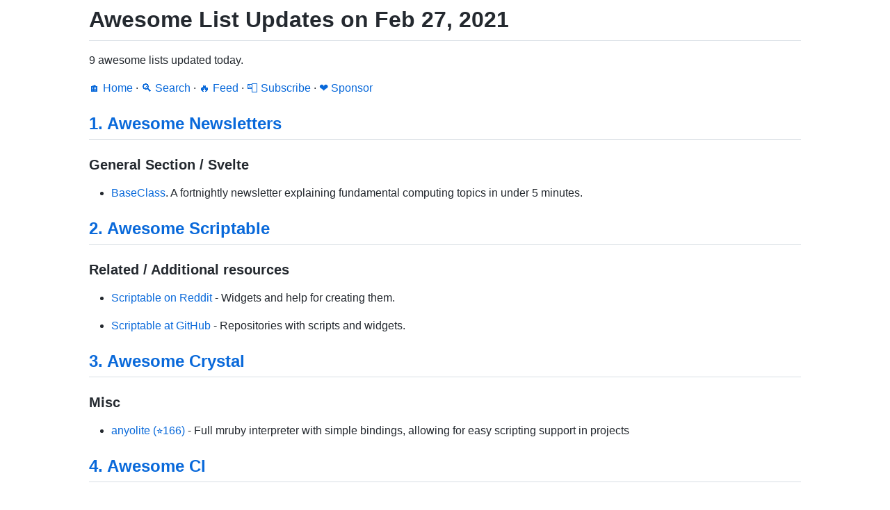

--- FILE ---
content_type: text/html; charset=utf-8
request_url: https://www.trackawesomelist.com/2021/02/27/
body_size: 5265
content:
<!DOCTYPE html>
<html lang="en">
  <head>
    <meta charset="UTF-8">
    <meta name="viewport" content="width=device-width, initial-scale=1.0">
    <link rel="apple-touch-icon" sizes="180x180" href="/apple-touch-icon.png">
    <link rel="icon" type="image/png" sizes="32x32" href="/favicon-32x32.png">
    <link rel="icon" type="image/png" sizes="16x16" href="/favicon-16x16.png">
    <link rel="manifest" href="/site.webmanifest">
    <link rel="mask-icon" href="/safari-pinned-tab.svg" color="#5bbad5">
    <meta name="msapplication-TileColor" content="#da532c">
    <meta name="theme-color" content="#ffffff">
    <title>Awesome List Updates on Feb 27, 2021 - Track Awesome List</title>
    <meta property="og:url" content="https://www.trackawesomelist.com" />
    <meta property="og:type" content="summary" />
    <meta property="og:title" content="Awesome List Updates on Feb 27, 2021" />
    <meta property="og:description" content="9 awesome lists updated today." />
    <meta property="og:site_name" content="Track Awesome List" />
    <style>
      main {
        max-width: 1024px;
        margin: 0 auto;
        padding: 0 0.5em;
      }
      :root,[data-color-mode=light][data-light-theme=light],[data-color-mode=dark][data-dark-theme=light]{--color-canvas-default-transparent:rgba(255,255,255,0);--color-prettylights-syntax-comment:#6e7781;--color-prettylights-syntax-constant:#0550ae;--color-prettylights-syntax-entity:#8250df;--color-prettylights-syntax-storage-modifier-import:#24292f;--color-prettylights-syntax-entity-tag:#116329;--color-prettylights-syntax-keyword:#cf222e;--color-prettylights-syntax-string:#0a3069;--color-prettylights-syntax-variable:#953800;--color-prettylights-syntax-string-regexp:#116329;--color-prettylights-syntax-constant-other-reference-link:#0a3069;--color-fg-default:#24292f;--color-fg-muted:#57606a;--color-canvas-default:#fff;--color-canvas-subtle:#f6f8fa;--color-border-default:#d0d7de;--color-border-muted:#d8dee4;--color-neutral-muted:rgba(175,184,193,.2);--color-accent-fg:#0969da;--color-accent-emphasis:#0969da;--color-danger-fg:#cf222e}@media (prefers-color-scheme:light){[data-color-mode=auto][data-light-theme=light]{--color-canvas-default-transparent:rgba(255,255,255,0);--color-prettylights-syntax-comment:#6e7781;--color-prettylights-syntax-constant:#0550ae;--color-prettylights-syntax-entity:#8250df;--color-prettylights-syntax-storage-modifier-import:#24292f;--color-prettylights-syntax-entity-tag:#116329;--color-prettylights-syntax-keyword:#cf222e;--color-prettylights-syntax-string:#0a3069;--color-prettylights-syntax-variable:#953800;--color-prettylights-syntax-string-regexp:#116329;--color-prettylights-syntax-constant-other-reference-link:#0a3069;--color-fg-default:#24292f;--color-fg-muted:#57606a;--color-canvas-default:#fff;--color-canvas-subtle:#f6f8fa;--color-border-default:#d0d7de;--color-border-muted:#d8dee4;--color-neutral-muted:rgba(175,184,193,.2);--color-accent-fg:#0969da;--color-accent-emphasis:#0969da;--color-danger-fg:#cf222e}}@media (prefers-color-scheme:dark){[data-color-mode=auto][data-dark-theme=light]{--color-canvas-default-transparent:rgba(255,255,255,0);--color-prettylights-syntax-comment:#6e7781;--color-prettylights-syntax-constant:#0550ae;--color-prettylights-syntax-entity:#8250df;--color-prettylights-syntax-storage-modifier-import:#24292f;--color-prettylights-syntax-entity-tag:#116329;--color-prettylights-syntax-keyword:#cf222e;--color-prettylights-syntax-string:#0a3069;--color-prettylights-syntax-variable:#953800;--color-prettylights-syntax-string-regexp:#116329;--color-prettylights-syntax-constant-other-reference-link:#0a3069;--color-fg-default:#24292f;--color-fg-muted:#57606a;--color-canvas-default:#fff;--color-canvas-subtle:#f6f8fa;--color-border-default:#d0d7de;--color-border-muted:#d8dee4;--color-neutral-muted:rgba(175,184,193,.2);--color-accent-fg:#0969da;--color-accent-emphasis:#0969da;--color-danger-fg:#cf222e}}[data-color-mode=light][data-light-theme=dark],[data-color-mode=dark][data-dark-theme=dark]{--color-canvas-default-transparent:rgba(13,17,23,0);--color-prettylights-syntax-comment:#8b949e;--color-prettylights-syntax-constant:#79c0ff;--color-prettylights-syntax-entity:#d2a8ff;--color-prettylights-syntax-storage-modifier-import:#c9d1d9;--color-prettylights-syntax-entity-tag:#7ee787;--color-prettylights-syntax-keyword:#ff7b72;--color-prettylights-syntax-string:#a5d6ff;--color-prettylights-syntax-variable:#ffa657;--color-prettylights-syntax-string-regexp:#7ee787;--color-prettylights-syntax-constant-other-reference-link:#a5d6ff;--color-fg-default:#c9d1d9;--color-fg-muted:#8b949e;--color-canvas-default:#0d1117;--color-canvas-subtle:#161b22;--color-border-default:#30363d;--color-border-muted:#21262d;--color-neutral-muted:rgba(110,118,129,.4);--color-accent-fg:#58a6ff;--color-accent-emphasis:#1f6feb;--color-danger-fg:#f85149}@media (prefers-color-scheme:light){[data-color-mode=auto][data-light-theme=dark]{--color-canvas-default-transparent:rgba(13,17,23,0);--color-prettylights-syntax-comment:#8b949e;--color-prettylights-syntax-constant:#79c0ff;--color-prettylights-syntax-entity:#d2a8ff;--color-prettylights-syntax-storage-modifier-import:#c9d1d9;--color-prettylights-syntax-entity-tag:#7ee787;--color-prettylights-syntax-keyword:#ff7b72;--color-prettylights-syntax-string:#a5d6ff;--color-prettylights-syntax-variable:#ffa657;--color-prettylights-syntax-string-regexp:#7ee787;--color-prettylights-syntax-constant-other-reference-link:#a5d6ff;--color-fg-default:#c9d1d9;--color-fg-muted:#8b949e;--color-canvas-default:#0d1117;--color-canvas-subtle:#161b22;--color-border-default:#30363d;--color-border-muted:#21262d;--color-neutral-muted:rgba(110,118,129,.4);--color-accent-fg:#58a6ff;--color-accent-emphasis:#1f6feb;--color-danger-fg:#f85149}}@media (prefers-color-scheme:dark){[data-color-mode=auto][data-dark-theme=dark]{--color-canvas-default-transparent:rgba(13,17,23,0);--color-prettylights-syntax-comment:#8b949e;--color-prettylights-syntax-constant:#79c0ff;--color-prettylights-syntax-entity:#d2a8ff;--color-prettylights-syntax-storage-modifier-import:#c9d1d9;--color-prettylights-syntax-entity-tag:#7ee787;--color-prettylights-syntax-keyword:#ff7b72;--color-prettylights-syntax-string:#a5d6ff;--color-prettylights-syntax-variable:#ffa657;--color-prettylights-syntax-string-regexp:#7ee787;--color-prettylights-syntax-constant-other-reference-link:#a5d6ff;--color-fg-default:#c9d1d9;--color-fg-muted:#8b949e;--color-canvas-default:#0d1117;--color-canvas-subtle:#161b22;--color-border-default:#30363d;--color-border-muted:#21262d;--color-neutral-muted:rgba(110,118,129,.4);--color-accent-fg:#58a6ff;--color-accent-emphasis:#1f6feb;--color-danger-fg:#f85149}}.markdown-body{word-wrap:break-word;font-family:-apple-system,BlinkMacSystemFont,Segoe UI,Helvetica,Arial,sans-serif,Apple Color Emoji,Segoe UI Emoji;font-size:16px;line-height:1.5}.markdown-body:before{content:"";display:table}.markdown-body:after{clear:both;content:"";display:table}.markdown-body>:first-child{margin-top:0!important}.markdown-body>:last-child{margin-bottom:0!important}.markdown-body a:not([href]){color:inherit;text-decoration:none}.markdown-body .absent{color:var(--color-danger-fg)}.markdown-body .anchor{float:left;margin-left:-20px;padding-right:4px;line-height:1}.markdown-body .anchor:focus{outline:none}.markdown-body p,.markdown-body blockquote,.markdown-body ul,.markdown-body ol,.markdown-body dl,.markdown-body table,.markdown-body pre,.markdown-body details{margin-top:0;margin-bottom:16px}.markdown-body hr{height:.25em;background-color:var(--color-border-default);border:0;margin:24px 0;padding:0}.markdown-body blockquote{color:var(--color-fg-muted);border-left:.25em solid var(--color-border-default);padding:0 1em}.markdown-body blockquote>:first-child{margin-top:0}.markdown-body blockquote>:last-child{margin-bottom:0}.markdown-body h1,.markdown-body h2,.markdown-body h3,.markdown-body h4,.markdown-body h5,.markdown-body h6{margin-top:24px;margin-bottom:16px;font-weight:600;line-height:1.25}.markdown-body h1 .octicon-link,.markdown-body h2 .octicon-link,.markdown-body h3 .octicon-link,.markdown-body h4 .octicon-link,.markdown-body h5 .octicon-link,.markdown-body h6 .octicon-link{color:var(--color-fg-default);vertical-align:middle;visibility:hidden}.markdown-body h1:hover .anchor,.markdown-body h2:hover .anchor,.markdown-body h3:hover .anchor,.markdown-body h4:hover .anchor,.markdown-body h5:hover .anchor,.markdown-body h6:hover .anchor{text-decoration:none}.markdown-body h1:hover .anchor .octicon-link,.markdown-body h2:hover .anchor .octicon-link,.markdown-body h3:hover .anchor .octicon-link,.markdown-body h4:hover .anchor .octicon-link,.markdown-body h5:hover .anchor .octicon-link,.markdown-body h6:hover .anchor .octicon-link{visibility:visible}.markdown-body h1 tt,.markdown-body h1 code,.markdown-body h2 tt,.markdown-body h2 code,.markdown-body h3 tt,.markdown-body h3 code,.markdown-body h4 tt,.markdown-body h4 code,.markdown-body h5 tt,.markdown-body h5 code,.markdown-body h6 tt,.markdown-body h6 code{font-size:inherit;padding:0 .2em}.markdown-body h1{border-bottom:1px solid var(--color-border-muted);padding-bottom:.3em;font-size:2em}.markdown-body h2{border-bottom:1px solid var(--color-border-muted);padding-bottom:.3em;font-size:1.5em}.markdown-body h3{font-size:1.25em}.markdown-body h4{font-size:1em}.markdown-body h5{font-size:.875em}.markdown-body h6{color:var(--color-fg-muted);font-size:.85em}.markdown-body summary h1,.markdown-body summary h2,.markdown-body summary h3,.markdown-body summary h4,.markdown-body summary h5,.markdown-body summary h6{display:inline-block}.markdown-body summary h1 .anchor,.markdown-body summary h2 .anchor,.markdown-body summary h3 .anchor,.markdown-body summary h4 .anchor,.markdown-body summary h5 .anchor,.markdown-body summary h6 .anchor{margin-left:-40px}.markdown-body summary h1,.markdown-body summary h2{border-bottom:0;padding-bottom:0}.markdown-body ul,.markdown-body ol{padding-left:2em}.markdown-body ul.no-list,.markdown-body ol.no-list{padding:0;list-style-type:none}.markdown-body ol[type="1"]{list-style-type:decimal}.markdown-body ol[type=a]{list-style-type:lower-alpha}.markdown-body ol[type=i]{list-style-type:lower-roman}.markdown-body div>ol:not([type]){list-style-type:decimal}.markdown-body ul ul,.markdown-body ul ol,.markdown-body ol ol,.markdown-body ol ul{margin-top:0;margin-bottom:0}.markdown-body li>p{margin-top:16px}.markdown-body li+li{margin-top:.25em}.markdown-body dl{padding:0}.markdown-body dl dt{margin-top:16px;padding:0;font-size:1em;font-style:italic;font-weight:600}.markdown-body dl dd{margin-bottom:16px;padding:0 16px}.markdown-body table{width:100%;width:-webkit-max-content;width:-webkit-max-content;width:max-content;max-width:100%;display:block;overflow:auto}.markdown-body table th{font-weight:600}.markdown-body table th,.markdown-body table td{border:1px solid var(--color-border-default);padding:6px 13px}.markdown-body table tr{background-color:var(--color-canvas-default);border-top:1px solid var(--color-border-muted)}.markdown-body table tr:nth-child(2n){background-color:var(--color-canvas-subtle)}.markdown-body table img{background-color:rgba(0,0,0,0)}.markdown-body img{max-width:100%;box-sizing:content-box;background-color:var(--color-canvas-default)}.markdown-body img[align=right]{padding-left:20px}.markdown-body img[align=left]{padding-right:20px}.markdown-body .emoji{max-width:none;vertical-align:text-top;background-color:rgba(0,0,0,0)}.markdown-body span.frame{display:block;overflow:hidden}.markdown-body span.frame>span{float:left;width:auto;border:1px solid var(--color-border-default);margin:13px 0 0;padding:7px;display:block;overflow:hidden}.markdown-body span.frame span img{float:left;display:block}.markdown-body span.frame span span{clear:both;color:var(--color-fg-default);padding:5px 0 0;display:block}.markdown-body span.align-center{clear:both;display:block;overflow:hidden}.markdown-body span.align-center>span{text-align:center;margin:13px auto 0;display:block;overflow:hidden}.markdown-body span.align-center span img{text-align:center;margin:0 auto}.markdown-body span.align-right{clear:both;display:block;overflow:hidden}.markdown-body span.align-right>span{text-align:right;margin:13px 0 0;display:block;overflow:hidden}.markdown-body span.align-right span img{text-align:right;margin:0}.markdown-body span.float-left{float:left;margin-right:13px;display:block;overflow:hidden}.markdown-body span.float-left span{margin:13px 0 0}.markdown-body span.float-right{float:right;margin-left:13px;display:block;overflow:hidden}.markdown-body span.float-right>span{text-align:right;margin:13px auto 0;display:block;overflow:hidden}.markdown-body code,.markdown-body tt{background-color:var(--color-neutral-muted);border-radius:6px;margin:0;padding:.2em .4em;font-size:85%}.markdown-body code br,.markdown-body tt br{display:none}.markdown-body del code{-webkit-text-decoration:inherit;-webkit-text-decoration:inherit;text-decoration:inherit}.markdown-body samp{font-size:85%}.markdown-body pre{word-wrap:normal}.markdown-body pre code{font-size:100%}.markdown-body pre>code{word-break:normal;white-space:pre;background:0 0;border:0;margin:0;padding:0}.markdown-body .highlight{margin-bottom:16px}.markdown-body .highlight pre{word-break:normal;margin-bottom:0}.markdown-body .highlight pre,.markdown-body pre{background-color:var(--color-canvas-subtle);border-radius:6px;padding:16px;font-size:85%;line-height:1.45;overflow:auto}.markdown-body pre code,.markdown-body pre tt{max-width:auto;line-height:inherit;word-wrap:normal;background-color:rgba(0,0,0,0);border:0;margin:0;padding:0;display:inline;overflow:visible}.markdown-body .csv-data td,.markdown-body .csv-data th{text-align:left;white-space:nowrap;padding:5px;font-size:12px;line-height:1;overflow:hidden}.markdown-body .csv-data .blob-num{text-align:right;background:var(--color-canvas-default);border:0;padding:10px 8px 9px}.markdown-body .csv-data tr{border-top:0}.markdown-body .csv-data th{background:var(--color-canvas-subtle);border-top:0;font-weight:600}.markdown-body [data-footnote-ref]:before{content:"["}.markdown-body [data-footnote-ref]:after{content:"]"}.markdown-body .footnotes{color:var(--color-fg-muted);border-top:1px solid var(--color-border-default);font-size:12px}.markdown-body .footnotes ol{padding-left:16px}.markdown-body .footnotes li{position:relative}.markdown-body .footnotes li:target:before{pointer-events:none;content:"";border:2px solid var(--color-accent-emphasis);border-radius:6px;position:absolute;top:-8px;bottom:-8px;left:-24px;right:-8px}.markdown-body .footnotes li:target{color:var(--color-fg-default)}.markdown-body .footnotes .data-footnote-backref g-emoji{font-family:monospace}.markdown-body{background-color:var(--color-canvas-default);color:var(--color-fg-default)}.markdown-body a{color:var(--color-accent-fg);text-decoration:none}.markdown-body a:hover{text-decoration:underline}.markdown-body iframe{background-color:#fff;border:0;margin-bottom:16px}.markdown-body svg.octicon{fill:currentColor}.markdown-body .anchor>.octicon{display:inline}.markdown-body .highlight .token.keyword,.gfm-highlight .token.keyword{color:var(--color-prettylights-syntax-keyword)}.markdown-body .highlight .token.tag .token.class-name,.markdown-body .highlight .token.tag .token.script .token.punctuation,.gfm-highlight .token.tag .token.class-name,.gfm-highlight .token.tag .token.script .token.punctuation{color:var(--color-prettylights-syntax-storage-modifier-import)}.markdown-body .highlight .token.operator,.markdown-body .highlight .token.number,.markdown-body .highlight .token.boolean,.markdown-body .highlight .token.tag .token.punctuation,.markdown-body .highlight .token.tag .token.script .token.script-punctuation,.markdown-body .highlight .token.tag .token.attr-name,.gfm-highlight .token.operator,.gfm-highlight .token.number,.gfm-highlight .token.boolean,.gfm-highlight .token.tag .token.punctuation,.gfm-highlight .token.tag .token.script .token.script-punctuation,.gfm-highlight .token.tag .token.attr-name{color:var(--color-prettylights-syntax-constant)}.markdown-body .highlight .token.function,.gfm-highlight .token.function{color:var(--color-prettylights-syntax-entity)}.markdown-body .highlight .token.string,.gfm-highlight .token.string{color:var(--color-prettylights-syntax-string)}.markdown-body .highlight .token.comment,.gfm-highlight .token.comment{color:var(--color-prettylights-syntax-comment)}.markdown-body .highlight .token.class-name,.gfm-highlight .token.class-name{color:var(--color-prettylights-syntax-variable)}.markdown-body .highlight .token.regex,.gfm-highlight .token.regex{color:var(--color-prettylights-syntax-string)}.markdown-body .highlight .token.regex .regex-delimiter,.gfm-highlight .token.regex .regex-delimiter{color:var(--color-prettylights-syntax-constant)}.markdown-body .highlight .token.tag .token.tag,.markdown-body .highlight .token.property,.gfm-highlight .token.tag .token.tag,.gfm-highlight .token.property{color:var(--color-prettylights-syntax-entity-tag)}
    </style>
  </head>
  <body>
    <main data-color-mode="light" data-light-theme="light" data-dark-theme="dark" class="markdown-body">
      <h1>Awesome List Updates on Feb 27, 2021</h1>
<p>9 awesome lists updated today.</p>
<p><a href="/">🏠 Home</a><span> · </span><a href="https://www.trackawesomelist.com/search/">🔍 Search</a><span> · </span><a href="https://www.trackawesomelist.com/rss.xml">🔥 Feed</a><span> · </span><a href="https://trackawesomelist.us17.list-manage.com/subscribe?u=d2f0117aa829c83a63ec63c2f&id=36a103854c">📮 Subscribe</a><span> · </span><a href="https://github.com/sponsors/theowenyoung">❤️  Sponsor</a></p>
<h2><a href="https://www.trackawesomelist.com/zudochkin/awesome-newsletters/">1. Awesome Newsletters</a></h2><h3><p>General Section / Svelte</p>
</h3><ul>
<li><a href="https://www.baseclass.io/" rel="noopener noreferrer">BaseClass</a>. A fortnightly newsletter explaining fundamental computing topics in under 5 minutes.</li>
</ul>
<h2><a href="https://www.trackawesomelist.com/dersvenhesse/awesome-scriptable/">2. Awesome Scriptable</a></h2><h3><p>Related / Additional resources</p>
</h3><ul>
<li><a href="https://www.reddit.com/r/Scriptable/" rel="noopener noreferrer">Scriptable on Reddit</a> - Widgets and help for creating them.</li>
</ul>
<ul>
<li><a href="https://github.com/topics/scriptable" rel="noopener noreferrer">Scriptable at GitHub</a> - Repositories with scripts and widgets.</li>
</ul>
<h2><a href="https://www.trackawesomelist.com/veelenga/awesome-crystal/">3. Awesome Crystal</a></h2><h3><p>Misc</p>
</h3><ul>
<li><a href="https://github.com/Anyolite/anyolite" rel="noopener noreferrer">anyolite (⭐166)</a> - Full mruby interpreter with simple bindings, allowing for easy scripting support in projects</li>
</ul>
<h2><a href="https://www.trackawesomelist.com/CodyReichert/awesome-cl/">4. Awesome Cl</a></h2><h3><p>Monitoring / Isomorphic web frameworks</p>
</h3><ul>
<li><a href="https://github.com/adventuring/rollbar.lisp" rel="noopener noreferrer">rollbar.lisp (⭐3)</a> - interface to <a href="https://rollbar.com/" rel="noopener noreferrer">Rollbar.com</a>, an error tracking software.</li>
</ul>
<h2><a href="https://www.trackawesomelist.com/ripienaar/free-for-dev/">5. Free for Dev</a></h2><h3><p>CMS</p>
</h3><ul>
<li><a href="https://www.contentful.com/" rel="noopener noreferrer">Contentful</a> — Headless CMS. Content management and delivery APIs in the cloud. Comes with one free Community space that includes five users, 25K records, 48 Content Types, 2 locales.</li>
</ul>
<h3><p>Monitoring</p>
</h3><ul>
<li><a href="https://checklyhq.com" rel="noopener noreferrer">checklyhq.com</a> - Open source E2E / Synthetic monitoring and deep API monitoring for developers. Free plan with five users and 50k+ check runs.</li>
</ul>
<h2><a href="https://www.trackawesomelist.com/vuejs/awesome-vue/">6. Awesome Vue</a></h2><h3><p>Projects Using Vue.js / Open Source</p>
</h3><ul>
<li><a href="https://github.com/Fabio286/antares" rel="noopener noreferrer">Antares SQL (⭐2.1k)</a> - Cross platform SQL client made to be simple and complete.</li>
</ul>
<h2><a href="https://www.trackawesomelist.com/vitejs/awesome-vite/">7. Awesome Vite</a></h2><h3><p>Templates / Vue 2</p>
</h3><ul>
<li><a href="https://github.com/lstoeferle/vite-vue2-windicss-starter" rel="noopener noreferrer">vite-vue2-windicss-starter (⭐198)</a> - Vue 2, Vue Router, Composition API, VueUse, Windi CSS and TypeScript.</li>
</ul>
<h3><p>Framework-agnostic Plugins / Integrations</p>
</h3><ul>
<li><a href="https://github.com/axe-me/vite-plugin-node" rel="noopener noreferrer">vite-plugin-node (⭐1k)</a> - Integration with Node.js backend servers.</li>
</ul>
<h3><p>Framework-agnostic Plugins / Helpers</p>
</h3><ul>
<li><a href="https://github.com/aleclarson/vite-tsconfig-paths" rel="noopener noreferrer">vite-tsconfig-paths (⭐1.4k)</a> - Support for TypeScript's path mapping.</li>
</ul>
<h3><p>Vue / Integrations</p>
</h3><ul>
<li><img src="https://img.shields.io/badge/-v2-42b883" alt="v2" /> <a href="https://github.com/underfin/vite-plugin-vue2" rel="noopener noreferrer">vite-plugin-vue2 (⭐621)</a> - Vue 2 integration.</li>
</ul>
<h3><p>Vue / Routing</p>
</h3><ul>
<li><img src="https://img.shields.io/badge/-2%2F3-3C8171" alt="v23" /> <a href="https://github.com/hannoeru/vite-plugin-pages" rel="noopener noreferrer">vite-plugin-pages (⭐1.9k)</a> - File system based route generator.</li>
</ul>
<h3><p>Vue / Loaders</p>
</h3><ul>
<li><img src="https://img.shields.io/badge/-2%2F3-3C8171" alt="v23" /> <a href="https://github.com/antfu/vite-plugin-md" rel="noopener noreferrer">vite-plugin-md (⭐616)</a> - Markdown as Vue components / Vue components in Markdown.</li>
</ul>
<ul>
<li><img src="https://img.shields.io/badge/-v3-35495e" alt="v3" /> <a href="https://github.com/jpkleemans/vite-svg-loader" rel="noopener noreferrer">vite-svg-loader (⭐623)</a> - Load SVG files as Vue components.</li>
</ul>
<h3><p>Vue / SSG</p>
</h3><ul>
<li><img src="https://img.shields.io/badge/-v3-35495e" alt="v3" /> <a href="https://github.com/antfu/vite-ssg" rel="noopener noreferrer">vite-ssg (⭐1.4k)</a> - Server-side generation.</li>
</ul>
<h3><p>Vue / Ecosystem</p>
</h3><ul>
<li><img src="https://img.shields.io/badge/-v3-35495e" alt="v3" /> <a href="https://github.com/fvena/vite-plugin-i18n-resources" rel="noopener noreferrer">vite-plugin-i18n-resources (⭐30)</a> - Load i18n translation message files.</li>
</ul>
<h2><a href="https://www.trackawesomelist.com/awesome-selfhosted/awesome-selfhosted/">8. Awesome Selfhosted</a></h2><h3><p>Software / File Transfer - Web-based File Managers</p>
</h3><ul>
<li><a href="https://filegator.io/" rel="noopener noreferrer">FileGator</a> - FileGator is a powerful multi-user file manager with a single page front-end. (<a href="https://demo.filegator.io" rel="noopener noreferrer">Demo</a>, <a href="https://github.com/filegator/filegator" rel="noopener noreferrer">Source Code (⭐2.3k)</a>) <code>MIT</code> <code>PHP/Docker</code></li>
</ul>
<h3><p>Software / Pastebins</p>
</h3><ul>
<li><a href="https://github.com/AndrewPaglusch/FlashPaper" rel="noopener noreferrer">FlashPaper (⭐432)</a> - A one-time encrypted zero-knowledge password/secret sharing application focused on simplicity and security. No database or complicated set-up required. (<a href="https://flashpaper.io" rel="noopener noreferrer">Demo</a>) <code>MIT</code> <code>Docker/PHP</code></li>
</ul>
<h2><a href="https://www.trackawesomelist.com/innocenzi/awesome-inertiajs/">9. Awesome Inertiajs</a></h2><h3><p>Resources / Examples</p>
</h3><ul>
<li><a href="https://github.com/girardinsamuel/pingcrm-masonite" rel="noopener noreferrer">Ping CRM / Masonite (⭐4)</a> - Demonstration application made with Masonite and Vue.js.</li>
</ul>
<hr><ul><li> Prev: <a href="/2021/02/28/">Feb 28, 2021</a></li><li> Next: <a href="/2021/02/26/">Feb 26, 2021</a></li></ul>
    </main>
  <script defer src="https://static.cloudflareinsights.com/beacon.min.js/vcd15cbe7772f49c399c6a5babf22c1241717689176015" integrity="sha512-ZpsOmlRQV6y907TI0dKBHq9Md29nnaEIPlkf84rnaERnq6zvWvPUqr2ft8M1aS28oN72PdrCzSjY4U6VaAw1EQ==" data-cf-beacon='{"version":"2024.11.0","token":"6f2837f573874474a1cc06b121522841","r":1,"server_timing":{"name":{"cfCacheStatus":true,"cfEdge":true,"cfExtPri":true,"cfL4":true,"cfOrigin":true,"cfSpeedBrain":true},"location_startswith":null}}' crossorigin="anonymous"></script>
</body>
</html>


--- FILE ---
content_type: image/svg+xml;charset=utf-8
request_url: https://img.shields.io/badge/-v3-35495e
body_size: 244
content:
<svg xmlns="http://www.w3.org/2000/svg" width="23" height="20" role="img" aria-label="v3"><title>v3</title><linearGradient id="s" x2="0" y2="100%"><stop offset="0" stop-color="#bbb" stop-opacity=".1"/><stop offset="1" stop-opacity=".1"/></linearGradient><clipPath id="r"><rect width="23" height="20" rx="3" fill="#fff"/></clipPath><g clip-path="url(#r)"><rect width="0" height="20" fill="#35495e"/><rect x="0" width="23" height="20" fill="#35495e"/><rect width="23" height="20" fill="url(#s)"/></g><g fill="#fff" text-anchor="middle" font-family="Verdana,Geneva,DejaVu Sans,sans-serif" text-rendering="geometricPrecision" font-size="110"><text aria-hidden="true" x="115" y="150" fill="#010101" fill-opacity=".3" transform="scale(.1)" textLength="130">v3</text><text x="115" y="140" transform="scale(.1)" fill="#fff" textLength="130">v3</text></g></svg>

--- FILE ---
content_type: image/svg+xml;charset=utf-8
request_url: https://img.shields.io/badge/-v2-42b883
body_size: -56
content:
<svg xmlns="http://www.w3.org/2000/svg" width="23" height="20" role="img" aria-label="v2"><title>v2</title><linearGradient id="s" x2="0" y2="100%"><stop offset="0" stop-color="#bbb" stop-opacity=".1"/><stop offset="1" stop-opacity=".1"/></linearGradient><clipPath id="r"><rect width="23" height="20" rx="3" fill="#fff"/></clipPath><g clip-path="url(#r)"><rect width="0" height="20" fill="#42b883"/><rect x="0" width="23" height="20" fill="#42b883"/><rect width="23" height="20" fill="url(#s)"/></g><g fill="#fff" text-anchor="middle" font-family="Verdana,Geneva,DejaVu Sans,sans-serif" text-rendering="geometricPrecision" font-size="110"><text aria-hidden="true" x="115" y="150" fill="#010101" fill-opacity=".3" transform="scale(.1)" textLength="130">v2</text><text x="115" y="140" transform="scale(.1)" fill="#fff" textLength="130">v2</text></g></svg>

--- FILE ---
content_type: image/svg+xml;charset=utf-8
request_url: https://img.shields.io/badge/-2%2F3-3C8171
body_size: -52
content:
<svg xmlns="http://www.w3.org/2000/svg" width="29" height="20" role="img" aria-label="2/3"><title>2/3</title><linearGradient id="s" x2="0" y2="100%"><stop offset="0" stop-color="#bbb" stop-opacity=".1"/><stop offset="1" stop-opacity=".1"/></linearGradient><clipPath id="r"><rect width="29" height="20" rx="3" fill="#fff"/></clipPath><g clip-path="url(#r)"><rect width="0" height="20" fill="#3c8171"/><rect x="0" width="29" height="20" fill="#3c8171"/><rect width="29" height="20" fill="url(#s)"/></g><g fill="#fff" text-anchor="middle" font-family="Verdana,Geneva,DejaVu Sans,sans-serif" text-rendering="geometricPrecision" font-size="110"><text aria-hidden="true" x="145" y="150" fill="#010101" fill-opacity=".3" transform="scale(.1)" textLength="190">2/3</text><text x="145" y="140" transform="scale(.1)" fill="#fff" textLength="190">2/3</text></g></svg>